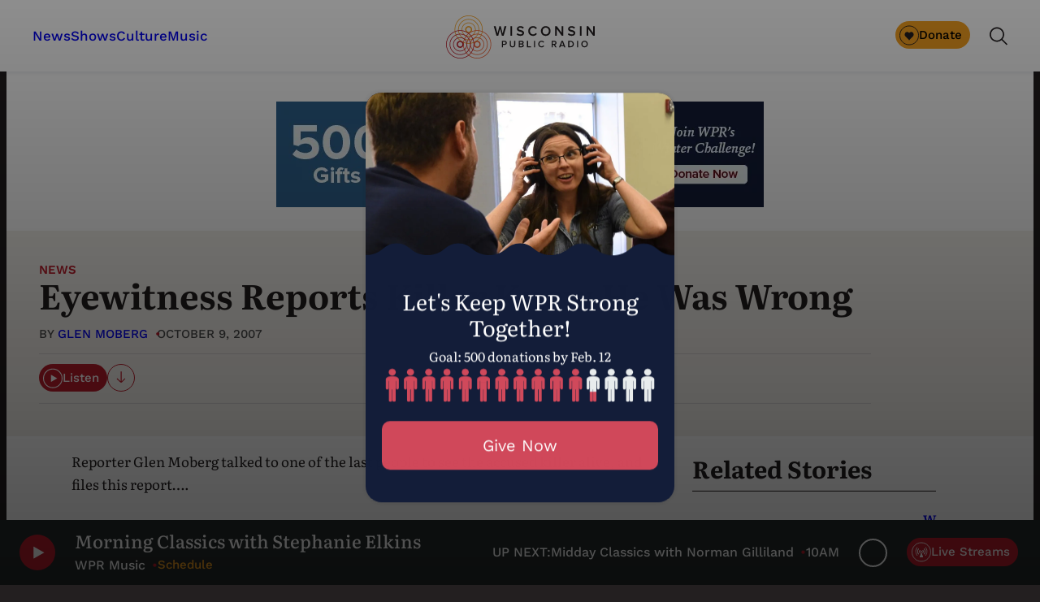

--- FILE ---
content_type: text/html; charset=utf-8
request_url: https://www.google.com/recaptcha/api2/anchor?ar=1&k=6LdKFSIpAAAAAISIvdEblVScX2r9sFNUIOHewNRk&co=aHR0cHM6Ly93d3cud3ByLm9yZzo0NDM.&hl=en&v=PoyoqOPhxBO7pBk68S4YbpHZ&size=invisible&anchor-ms=20000&execute-ms=30000&cb=5xjxja14h9ys
body_size: 48828
content:
<!DOCTYPE HTML><html dir="ltr" lang="en"><head><meta http-equiv="Content-Type" content="text/html; charset=UTF-8">
<meta http-equiv="X-UA-Compatible" content="IE=edge">
<title>reCAPTCHA</title>
<style type="text/css">
/* cyrillic-ext */
@font-face {
  font-family: 'Roboto';
  font-style: normal;
  font-weight: 400;
  font-stretch: 100%;
  src: url(//fonts.gstatic.com/s/roboto/v48/KFO7CnqEu92Fr1ME7kSn66aGLdTylUAMa3GUBHMdazTgWw.woff2) format('woff2');
  unicode-range: U+0460-052F, U+1C80-1C8A, U+20B4, U+2DE0-2DFF, U+A640-A69F, U+FE2E-FE2F;
}
/* cyrillic */
@font-face {
  font-family: 'Roboto';
  font-style: normal;
  font-weight: 400;
  font-stretch: 100%;
  src: url(//fonts.gstatic.com/s/roboto/v48/KFO7CnqEu92Fr1ME7kSn66aGLdTylUAMa3iUBHMdazTgWw.woff2) format('woff2');
  unicode-range: U+0301, U+0400-045F, U+0490-0491, U+04B0-04B1, U+2116;
}
/* greek-ext */
@font-face {
  font-family: 'Roboto';
  font-style: normal;
  font-weight: 400;
  font-stretch: 100%;
  src: url(//fonts.gstatic.com/s/roboto/v48/KFO7CnqEu92Fr1ME7kSn66aGLdTylUAMa3CUBHMdazTgWw.woff2) format('woff2');
  unicode-range: U+1F00-1FFF;
}
/* greek */
@font-face {
  font-family: 'Roboto';
  font-style: normal;
  font-weight: 400;
  font-stretch: 100%;
  src: url(//fonts.gstatic.com/s/roboto/v48/KFO7CnqEu92Fr1ME7kSn66aGLdTylUAMa3-UBHMdazTgWw.woff2) format('woff2');
  unicode-range: U+0370-0377, U+037A-037F, U+0384-038A, U+038C, U+038E-03A1, U+03A3-03FF;
}
/* math */
@font-face {
  font-family: 'Roboto';
  font-style: normal;
  font-weight: 400;
  font-stretch: 100%;
  src: url(//fonts.gstatic.com/s/roboto/v48/KFO7CnqEu92Fr1ME7kSn66aGLdTylUAMawCUBHMdazTgWw.woff2) format('woff2');
  unicode-range: U+0302-0303, U+0305, U+0307-0308, U+0310, U+0312, U+0315, U+031A, U+0326-0327, U+032C, U+032F-0330, U+0332-0333, U+0338, U+033A, U+0346, U+034D, U+0391-03A1, U+03A3-03A9, U+03B1-03C9, U+03D1, U+03D5-03D6, U+03F0-03F1, U+03F4-03F5, U+2016-2017, U+2034-2038, U+203C, U+2040, U+2043, U+2047, U+2050, U+2057, U+205F, U+2070-2071, U+2074-208E, U+2090-209C, U+20D0-20DC, U+20E1, U+20E5-20EF, U+2100-2112, U+2114-2115, U+2117-2121, U+2123-214F, U+2190, U+2192, U+2194-21AE, U+21B0-21E5, U+21F1-21F2, U+21F4-2211, U+2213-2214, U+2216-22FF, U+2308-230B, U+2310, U+2319, U+231C-2321, U+2336-237A, U+237C, U+2395, U+239B-23B7, U+23D0, U+23DC-23E1, U+2474-2475, U+25AF, U+25B3, U+25B7, U+25BD, U+25C1, U+25CA, U+25CC, U+25FB, U+266D-266F, U+27C0-27FF, U+2900-2AFF, U+2B0E-2B11, U+2B30-2B4C, U+2BFE, U+3030, U+FF5B, U+FF5D, U+1D400-1D7FF, U+1EE00-1EEFF;
}
/* symbols */
@font-face {
  font-family: 'Roboto';
  font-style: normal;
  font-weight: 400;
  font-stretch: 100%;
  src: url(//fonts.gstatic.com/s/roboto/v48/KFO7CnqEu92Fr1ME7kSn66aGLdTylUAMaxKUBHMdazTgWw.woff2) format('woff2');
  unicode-range: U+0001-000C, U+000E-001F, U+007F-009F, U+20DD-20E0, U+20E2-20E4, U+2150-218F, U+2190, U+2192, U+2194-2199, U+21AF, U+21E6-21F0, U+21F3, U+2218-2219, U+2299, U+22C4-22C6, U+2300-243F, U+2440-244A, U+2460-24FF, U+25A0-27BF, U+2800-28FF, U+2921-2922, U+2981, U+29BF, U+29EB, U+2B00-2BFF, U+4DC0-4DFF, U+FFF9-FFFB, U+10140-1018E, U+10190-1019C, U+101A0, U+101D0-101FD, U+102E0-102FB, U+10E60-10E7E, U+1D2C0-1D2D3, U+1D2E0-1D37F, U+1F000-1F0FF, U+1F100-1F1AD, U+1F1E6-1F1FF, U+1F30D-1F30F, U+1F315, U+1F31C, U+1F31E, U+1F320-1F32C, U+1F336, U+1F378, U+1F37D, U+1F382, U+1F393-1F39F, U+1F3A7-1F3A8, U+1F3AC-1F3AF, U+1F3C2, U+1F3C4-1F3C6, U+1F3CA-1F3CE, U+1F3D4-1F3E0, U+1F3ED, U+1F3F1-1F3F3, U+1F3F5-1F3F7, U+1F408, U+1F415, U+1F41F, U+1F426, U+1F43F, U+1F441-1F442, U+1F444, U+1F446-1F449, U+1F44C-1F44E, U+1F453, U+1F46A, U+1F47D, U+1F4A3, U+1F4B0, U+1F4B3, U+1F4B9, U+1F4BB, U+1F4BF, U+1F4C8-1F4CB, U+1F4D6, U+1F4DA, U+1F4DF, U+1F4E3-1F4E6, U+1F4EA-1F4ED, U+1F4F7, U+1F4F9-1F4FB, U+1F4FD-1F4FE, U+1F503, U+1F507-1F50B, U+1F50D, U+1F512-1F513, U+1F53E-1F54A, U+1F54F-1F5FA, U+1F610, U+1F650-1F67F, U+1F687, U+1F68D, U+1F691, U+1F694, U+1F698, U+1F6AD, U+1F6B2, U+1F6B9-1F6BA, U+1F6BC, U+1F6C6-1F6CF, U+1F6D3-1F6D7, U+1F6E0-1F6EA, U+1F6F0-1F6F3, U+1F6F7-1F6FC, U+1F700-1F7FF, U+1F800-1F80B, U+1F810-1F847, U+1F850-1F859, U+1F860-1F887, U+1F890-1F8AD, U+1F8B0-1F8BB, U+1F8C0-1F8C1, U+1F900-1F90B, U+1F93B, U+1F946, U+1F984, U+1F996, U+1F9E9, U+1FA00-1FA6F, U+1FA70-1FA7C, U+1FA80-1FA89, U+1FA8F-1FAC6, U+1FACE-1FADC, U+1FADF-1FAE9, U+1FAF0-1FAF8, U+1FB00-1FBFF;
}
/* vietnamese */
@font-face {
  font-family: 'Roboto';
  font-style: normal;
  font-weight: 400;
  font-stretch: 100%;
  src: url(//fonts.gstatic.com/s/roboto/v48/KFO7CnqEu92Fr1ME7kSn66aGLdTylUAMa3OUBHMdazTgWw.woff2) format('woff2');
  unicode-range: U+0102-0103, U+0110-0111, U+0128-0129, U+0168-0169, U+01A0-01A1, U+01AF-01B0, U+0300-0301, U+0303-0304, U+0308-0309, U+0323, U+0329, U+1EA0-1EF9, U+20AB;
}
/* latin-ext */
@font-face {
  font-family: 'Roboto';
  font-style: normal;
  font-weight: 400;
  font-stretch: 100%;
  src: url(//fonts.gstatic.com/s/roboto/v48/KFO7CnqEu92Fr1ME7kSn66aGLdTylUAMa3KUBHMdazTgWw.woff2) format('woff2');
  unicode-range: U+0100-02BA, U+02BD-02C5, U+02C7-02CC, U+02CE-02D7, U+02DD-02FF, U+0304, U+0308, U+0329, U+1D00-1DBF, U+1E00-1E9F, U+1EF2-1EFF, U+2020, U+20A0-20AB, U+20AD-20C0, U+2113, U+2C60-2C7F, U+A720-A7FF;
}
/* latin */
@font-face {
  font-family: 'Roboto';
  font-style: normal;
  font-weight: 400;
  font-stretch: 100%;
  src: url(//fonts.gstatic.com/s/roboto/v48/KFO7CnqEu92Fr1ME7kSn66aGLdTylUAMa3yUBHMdazQ.woff2) format('woff2');
  unicode-range: U+0000-00FF, U+0131, U+0152-0153, U+02BB-02BC, U+02C6, U+02DA, U+02DC, U+0304, U+0308, U+0329, U+2000-206F, U+20AC, U+2122, U+2191, U+2193, U+2212, U+2215, U+FEFF, U+FFFD;
}
/* cyrillic-ext */
@font-face {
  font-family: 'Roboto';
  font-style: normal;
  font-weight: 500;
  font-stretch: 100%;
  src: url(//fonts.gstatic.com/s/roboto/v48/KFO7CnqEu92Fr1ME7kSn66aGLdTylUAMa3GUBHMdazTgWw.woff2) format('woff2');
  unicode-range: U+0460-052F, U+1C80-1C8A, U+20B4, U+2DE0-2DFF, U+A640-A69F, U+FE2E-FE2F;
}
/* cyrillic */
@font-face {
  font-family: 'Roboto';
  font-style: normal;
  font-weight: 500;
  font-stretch: 100%;
  src: url(//fonts.gstatic.com/s/roboto/v48/KFO7CnqEu92Fr1ME7kSn66aGLdTylUAMa3iUBHMdazTgWw.woff2) format('woff2');
  unicode-range: U+0301, U+0400-045F, U+0490-0491, U+04B0-04B1, U+2116;
}
/* greek-ext */
@font-face {
  font-family: 'Roboto';
  font-style: normal;
  font-weight: 500;
  font-stretch: 100%;
  src: url(//fonts.gstatic.com/s/roboto/v48/KFO7CnqEu92Fr1ME7kSn66aGLdTylUAMa3CUBHMdazTgWw.woff2) format('woff2');
  unicode-range: U+1F00-1FFF;
}
/* greek */
@font-face {
  font-family: 'Roboto';
  font-style: normal;
  font-weight: 500;
  font-stretch: 100%;
  src: url(//fonts.gstatic.com/s/roboto/v48/KFO7CnqEu92Fr1ME7kSn66aGLdTylUAMa3-UBHMdazTgWw.woff2) format('woff2');
  unicode-range: U+0370-0377, U+037A-037F, U+0384-038A, U+038C, U+038E-03A1, U+03A3-03FF;
}
/* math */
@font-face {
  font-family: 'Roboto';
  font-style: normal;
  font-weight: 500;
  font-stretch: 100%;
  src: url(//fonts.gstatic.com/s/roboto/v48/KFO7CnqEu92Fr1ME7kSn66aGLdTylUAMawCUBHMdazTgWw.woff2) format('woff2');
  unicode-range: U+0302-0303, U+0305, U+0307-0308, U+0310, U+0312, U+0315, U+031A, U+0326-0327, U+032C, U+032F-0330, U+0332-0333, U+0338, U+033A, U+0346, U+034D, U+0391-03A1, U+03A3-03A9, U+03B1-03C9, U+03D1, U+03D5-03D6, U+03F0-03F1, U+03F4-03F5, U+2016-2017, U+2034-2038, U+203C, U+2040, U+2043, U+2047, U+2050, U+2057, U+205F, U+2070-2071, U+2074-208E, U+2090-209C, U+20D0-20DC, U+20E1, U+20E5-20EF, U+2100-2112, U+2114-2115, U+2117-2121, U+2123-214F, U+2190, U+2192, U+2194-21AE, U+21B0-21E5, U+21F1-21F2, U+21F4-2211, U+2213-2214, U+2216-22FF, U+2308-230B, U+2310, U+2319, U+231C-2321, U+2336-237A, U+237C, U+2395, U+239B-23B7, U+23D0, U+23DC-23E1, U+2474-2475, U+25AF, U+25B3, U+25B7, U+25BD, U+25C1, U+25CA, U+25CC, U+25FB, U+266D-266F, U+27C0-27FF, U+2900-2AFF, U+2B0E-2B11, U+2B30-2B4C, U+2BFE, U+3030, U+FF5B, U+FF5D, U+1D400-1D7FF, U+1EE00-1EEFF;
}
/* symbols */
@font-face {
  font-family: 'Roboto';
  font-style: normal;
  font-weight: 500;
  font-stretch: 100%;
  src: url(//fonts.gstatic.com/s/roboto/v48/KFO7CnqEu92Fr1ME7kSn66aGLdTylUAMaxKUBHMdazTgWw.woff2) format('woff2');
  unicode-range: U+0001-000C, U+000E-001F, U+007F-009F, U+20DD-20E0, U+20E2-20E4, U+2150-218F, U+2190, U+2192, U+2194-2199, U+21AF, U+21E6-21F0, U+21F3, U+2218-2219, U+2299, U+22C4-22C6, U+2300-243F, U+2440-244A, U+2460-24FF, U+25A0-27BF, U+2800-28FF, U+2921-2922, U+2981, U+29BF, U+29EB, U+2B00-2BFF, U+4DC0-4DFF, U+FFF9-FFFB, U+10140-1018E, U+10190-1019C, U+101A0, U+101D0-101FD, U+102E0-102FB, U+10E60-10E7E, U+1D2C0-1D2D3, U+1D2E0-1D37F, U+1F000-1F0FF, U+1F100-1F1AD, U+1F1E6-1F1FF, U+1F30D-1F30F, U+1F315, U+1F31C, U+1F31E, U+1F320-1F32C, U+1F336, U+1F378, U+1F37D, U+1F382, U+1F393-1F39F, U+1F3A7-1F3A8, U+1F3AC-1F3AF, U+1F3C2, U+1F3C4-1F3C6, U+1F3CA-1F3CE, U+1F3D4-1F3E0, U+1F3ED, U+1F3F1-1F3F3, U+1F3F5-1F3F7, U+1F408, U+1F415, U+1F41F, U+1F426, U+1F43F, U+1F441-1F442, U+1F444, U+1F446-1F449, U+1F44C-1F44E, U+1F453, U+1F46A, U+1F47D, U+1F4A3, U+1F4B0, U+1F4B3, U+1F4B9, U+1F4BB, U+1F4BF, U+1F4C8-1F4CB, U+1F4D6, U+1F4DA, U+1F4DF, U+1F4E3-1F4E6, U+1F4EA-1F4ED, U+1F4F7, U+1F4F9-1F4FB, U+1F4FD-1F4FE, U+1F503, U+1F507-1F50B, U+1F50D, U+1F512-1F513, U+1F53E-1F54A, U+1F54F-1F5FA, U+1F610, U+1F650-1F67F, U+1F687, U+1F68D, U+1F691, U+1F694, U+1F698, U+1F6AD, U+1F6B2, U+1F6B9-1F6BA, U+1F6BC, U+1F6C6-1F6CF, U+1F6D3-1F6D7, U+1F6E0-1F6EA, U+1F6F0-1F6F3, U+1F6F7-1F6FC, U+1F700-1F7FF, U+1F800-1F80B, U+1F810-1F847, U+1F850-1F859, U+1F860-1F887, U+1F890-1F8AD, U+1F8B0-1F8BB, U+1F8C0-1F8C1, U+1F900-1F90B, U+1F93B, U+1F946, U+1F984, U+1F996, U+1F9E9, U+1FA00-1FA6F, U+1FA70-1FA7C, U+1FA80-1FA89, U+1FA8F-1FAC6, U+1FACE-1FADC, U+1FADF-1FAE9, U+1FAF0-1FAF8, U+1FB00-1FBFF;
}
/* vietnamese */
@font-face {
  font-family: 'Roboto';
  font-style: normal;
  font-weight: 500;
  font-stretch: 100%;
  src: url(//fonts.gstatic.com/s/roboto/v48/KFO7CnqEu92Fr1ME7kSn66aGLdTylUAMa3OUBHMdazTgWw.woff2) format('woff2');
  unicode-range: U+0102-0103, U+0110-0111, U+0128-0129, U+0168-0169, U+01A0-01A1, U+01AF-01B0, U+0300-0301, U+0303-0304, U+0308-0309, U+0323, U+0329, U+1EA0-1EF9, U+20AB;
}
/* latin-ext */
@font-face {
  font-family: 'Roboto';
  font-style: normal;
  font-weight: 500;
  font-stretch: 100%;
  src: url(//fonts.gstatic.com/s/roboto/v48/KFO7CnqEu92Fr1ME7kSn66aGLdTylUAMa3KUBHMdazTgWw.woff2) format('woff2');
  unicode-range: U+0100-02BA, U+02BD-02C5, U+02C7-02CC, U+02CE-02D7, U+02DD-02FF, U+0304, U+0308, U+0329, U+1D00-1DBF, U+1E00-1E9F, U+1EF2-1EFF, U+2020, U+20A0-20AB, U+20AD-20C0, U+2113, U+2C60-2C7F, U+A720-A7FF;
}
/* latin */
@font-face {
  font-family: 'Roboto';
  font-style: normal;
  font-weight: 500;
  font-stretch: 100%;
  src: url(//fonts.gstatic.com/s/roboto/v48/KFO7CnqEu92Fr1ME7kSn66aGLdTylUAMa3yUBHMdazQ.woff2) format('woff2');
  unicode-range: U+0000-00FF, U+0131, U+0152-0153, U+02BB-02BC, U+02C6, U+02DA, U+02DC, U+0304, U+0308, U+0329, U+2000-206F, U+20AC, U+2122, U+2191, U+2193, U+2212, U+2215, U+FEFF, U+FFFD;
}
/* cyrillic-ext */
@font-face {
  font-family: 'Roboto';
  font-style: normal;
  font-weight: 900;
  font-stretch: 100%;
  src: url(//fonts.gstatic.com/s/roboto/v48/KFO7CnqEu92Fr1ME7kSn66aGLdTylUAMa3GUBHMdazTgWw.woff2) format('woff2');
  unicode-range: U+0460-052F, U+1C80-1C8A, U+20B4, U+2DE0-2DFF, U+A640-A69F, U+FE2E-FE2F;
}
/* cyrillic */
@font-face {
  font-family: 'Roboto';
  font-style: normal;
  font-weight: 900;
  font-stretch: 100%;
  src: url(//fonts.gstatic.com/s/roboto/v48/KFO7CnqEu92Fr1ME7kSn66aGLdTylUAMa3iUBHMdazTgWw.woff2) format('woff2');
  unicode-range: U+0301, U+0400-045F, U+0490-0491, U+04B0-04B1, U+2116;
}
/* greek-ext */
@font-face {
  font-family: 'Roboto';
  font-style: normal;
  font-weight: 900;
  font-stretch: 100%;
  src: url(//fonts.gstatic.com/s/roboto/v48/KFO7CnqEu92Fr1ME7kSn66aGLdTylUAMa3CUBHMdazTgWw.woff2) format('woff2');
  unicode-range: U+1F00-1FFF;
}
/* greek */
@font-face {
  font-family: 'Roboto';
  font-style: normal;
  font-weight: 900;
  font-stretch: 100%;
  src: url(//fonts.gstatic.com/s/roboto/v48/KFO7CnqEu92Fr1ME7kSn66aGLdTylUAMa3-UBHMdazTgWw.woff2) format('woff2');
  unicode-range: U+0370-0377, U+037A-037F, U+0384-038A, U+038C, U+038E-03A1, U+03A3-03FF;
}
/* math */
@font-face {
  font-family: 'Roboto';
  font-style: normal;
  font-weight: 900;
  font-stretch: 100%;
  src: url(//fonts.gstatic.com/s/roboto/v48/KFO7CnqEu92Fr1ME7kSn66aGLdTylUAMawCUBHMdazTgWw.woff2) format('woff2');
  unicode-range: U+0302-0303, U+0305, U+0307-0308, U+0310, U+0312, U+0315, U+031A, U+0326-0327, U+032C, U+032F-0330, U+0332-0333, U+0338, U+033A, U+0346, U+034D, U+0391-03A1, U+03A3-03A9, U+03B1-03C9, U+03D1, U+03D5-03D6, U+03F0-03F1, U+03F4-03F5, U+2016-2017, U+2034-2038, U+203C, U+2040, U+2043, U+2047, U+2050, U+2057, U+205F, U+2070-2071, U+2074-208E, U+2090-209C, U+20D0-20DC, U+20E1, U+20E5-20EF, U+2100-2112, U+2114-2115, U+2117-2121, U+2123-214F, U+2190, U+2192, U+2194-21AE, U+21B0-21E5, U+21F1-21F2, U+21F4-2211, U+2213-2214, U+2216-22FF, U+2308-230B, U+2310, U+2319, U+231C-2321, U+2336-237A, U+237C, U+2395, U+239B-23B7, U+23D0, U+23DC-23E1, U+2474-2475, U+25AF, U+25B3, U+25B7, U+25BD, U+25C1, U+25CA, U+25CC, U+25FB, U+266D-266F, U+27C0-27FF, U+2900-2AFF, U+2B0E-2B11, U+2B30-2B4C, U+2BFE, U+3030, U+FF5B, U+FF5D, U+1D400-1D7FF, U+1EE00-1EEFF;
}
/* symbols */
@font-face {
  font-family: 'Roboto';
  font-style: normal;
  font-weight: 900;
  font-stretch: 100%;
  src: url(//fonts.gstatic.com/s/roboto/v48/KFO7CnqEu92Fr1ME7kSn66aGLdTylUAMaxKUBHMdazTgWw.woff2) format('woff2');
  unicode-range: U+0001-000C, U+000E-001F, U+007F-009F, U+20DD-20E0, U+20E2-20E4, U+2150-218F, U+2190, U+2192, U+2194-2199, U+21AF, U+21E6-21F0, U+21F3, U+2218-2219, U+2299, U+22C4-22C6, U+2300-243F, U+2440-244A, U+2460-24FF, U+25A0-27BF, U+2800-28FF, U+2921-2922, U+2981, U+29BF, U+29EB, U+2B00-2BFF, U+4DC0-4DFF, U+FFF9-FFFB, U+10140-1018E, U+10190-1019C, U+101A0, U+101D0-101FD, U+102E0-102FB, U+10E60-10E7E, U+1D2C0-1D2D3, U+1D2E0-1D37F, U+1F000-1F0FF, U+1F100-1F1AD, U+1F1E6-1F1FF, U+1F30D-1F30F, U+1F315, U+1F31C, U+1F31E, U+1F320-1F32C, U+1F336, U+1F378, U+1F37D, U+1F382, U+1F393-1F39F, U+1F3A7-1F3A8, U+1F3AC-1F3AF, U+1F3C2, U+1F3C4-1F3C6, U+1F3CA-1F3CE, U+1F3D4-1F3E0, U+1F3ED, U+1F3F1-1F3F3, U+1F3F5-1F3F7, U+1F408, U+1F415, U+1F41F, U+1F426, U+1F43F, U+1F441-1F442, U+1F444, U+1F446-1F449, U+1F44C-1F44E, U+1F453, U+1F46A, U+1F47D, U+1F4A3, U+1F4B0, U+1F4B3, U+1F4B9, U+1F4BB, U+1F4BF, U+1F4C8-1F4CB, U+1F4D6, U+1F4DA, U+1F4DF, U+1F4E3-1F4E6, U+1F4EA-1F4ED, U+1F4F7, U+1F4F9-1F4FB, U+1F4FD-1F4FE, U+1F503, U+1F507-1F50B, U+1F50D, U+1F512-1F513, U+1F53E-1F54A, U+1F54F-1F5FA, U+1F610, U+1F650-1F67F, U+1F687, U+1F68D, U+1F691, U+1F694, U+1F698, U+1F6AD, U+1F6B2, U+1F6B9-1F6BA, U+1F6BC, U+1F6C6-1F6CF, U+1F6D3-1F6D7, U+1F6E0-1F6EA, U+1F6F0-1F6F3, U+1F6F7-1F6FC, U+1F700-1F7FF, U+1F800-1F80B, U+1F810-1F847, U+1F850-1F859, U+1F860-1F887, U+1F890-1F8AD, U+1F8B0-1F8BB, U+1F8C0-1F8C1, U+1F900-1F90B, U+1F93B, U+1F946, U+1F984, U+1F996, U+1F9E9, U+1FA00-1FA6F, U+1FA70-1FA7C, U+1FA80-1FA89, U+1FA8F-1FAC6, U+1FACE-1FADC, U+1FADF-1FAE9, U+1FAF0-1FAF8, U+1FB00-1FBFF;
}
/* vietnamese */
@font-face {
  font-family: 'Roboto';
  font-style: normal;
  font-weight: 900;
  font-stretch: 100%;
  src: url(//fonts.gstatic.com/s/roboto/v48/KFO7CnqEu92Fr1ME7kSn66aGLdTylUAMa3OUBHMdazTgWw.woff2) format('woff2');
  unicode-range: U+0102-0103, U+0110-0111, U+0128-0129, U+0168-0169, U+01A0-01A1, U+01AF-01B0, U+0300-0301, U+0303-0304, U+0308-0309, U+0323, U+0329, U+1EA0-1EF9, U+20AB;
}
/* latin-ext */
@font-face {
  font-family: 'Roboto';
  font-style: normal;
  font-weight: 900;
  font-stretch: 100%;
  src: url(//fonts.gstatic.com/s/roboto/v48/KFO7CnqEu92Fr1ME7kSn66aGLdTylUAMa3KUBHMdazTgWw.woff2) format('woff2');
  unicode-range: U+0100-02BA, U+02BD-02C5, U+02C7-02CC, U+02CE-02D7, U+02DD-02FF, U+0304, U+0308, U+0329, U+1D00-1DBF, U+1E00-1E9F, U+1EF2-1EFF, U+2020, U+20A0-20AB, U+20AD-20C0, U+2113, U+2C60-2C7F, U+A720-A7FF;
}
/* latin */
@font-face {
  font-family: 'Roboto';
  font-style: normal;
  font-weight: 900;
  font-stretch: 100%;
  src: url(//fonts.gstatic.com/s/roboto/v48/KFO7CnqEu92Fr1ME7kSn66aGLdTylUAMa3yUBHMdazQ.woff2) format('woff2');
  unicode-range: U+0000-00FF, U+0131, U+0152-0153, U+02BB-02BC, U+02C6, U+02DA, U+02DC, U+0304, U+0308, U+0329, U+2000-206F, U+20AC, U+2122, U+2191, U+2193, U+2212, U+2215, U+FEFF, U+FFFD;
}

</style>
<link rel="stylesheet" type="text/css" href="https://www.gstatic.com/recaptcha/releases/PoyoqOPhxBO7pBk68S4YbpHZ/styles__ltr.css">
<script nonce="5Mrcl9n-q2LIo0D7ktCiPQ" type="text/javascript">window['__recaptcha_api'] = 'https://www.google.com/recaptcha/api2/';</script>
<script type="text/javascript" src="https://www.gstatic.com/recaptcha/releases/PoyoqOPhxBO7pBk68S4YbpHZ/recaptcha__en.js" nonce="5Mrcl9n-q2LIo0D7ktCiPQ">
      
    </script></head>
<body><div id="rc-anchor-alert" class="rc-anchor-alert"></div>
<input type="hidden" id="recaptcha-token" value="[base64]">
<script type="text/javascript" nonce="5Mrcl9n-q2LIo0D7ktCiPQ">
      recaptcha.anchor.Main.init("[\x22ainput\x22,[\x22bgdata\x22,\x22\x22,\[base64]/[base64]/[base64]/KE4oMTI0LHYsdi5HKSxMWihsLHYpKTpOKDEyNCx2LGwpLFYpLHYpLFQpKSxGKDE3MSx2KX0scjc9ZnVuY3Rpb24obCl7cmV0dXJuIGx9LEM9ZnVuY3Rpb24obCxWLHYpe04odixsLFYpLFZbYWtdPTI3OTZ9LG49ZnVuY3Rpb24obCxWKXtWLlg9KChWLlg/[base64]/[base64]/[base64]/[base64]/[base64]/[base64]/[base64]/[base64]/[base64]/[base64]/[base64]\\u003d\x22,\[base64]\x22,\[base64]/DjxjDgMObdMO0PwbCrcOIfwDCk8Kcw6lkwrnCisOfwr8fKjDCssKWUDE5w7TCjQJIw67DjRBkS28qw4NDwqxEW8OAG3nCvlHDn8O3wqrChh9Fw7DDl8KTw4jCmcOjbsOxZHzCi8Kawr7Ct8OYw5ZywoPCnSsKT1F9w6PDicKiLA86CMKpw7d/aEnCpcO9Dk7ComhXwrEMwol4w5JDPBc+w5nDksKgQgDDlgw+wpzCrA19XcKQw6bCiMKew6h/[base64]/DjzQid8OVXEzDl8OCU8KMHMKMw5/CjMKzwpIQwpTCr2HChjx7QWtMTFTDkUnDr8OUR8OAw5rCmMKgwrXCgsOswoV7d2YLMj0BWHcMWcOEwoHCtB/[base64]/Hk7CpMKpQVPCrcK1bMK1dcO1wqd5acKOcWIDw4HDlkrDjgwnw78PRSVIw6tjwovDsk/DmRU4FEV+w6vDu8KDw5Qhwoc2DMKOwqMvwqvCqcO2w7vDqQbDgsOIw4vCjlICDy/CrcOSw4F5bMO7w6lpw7PCsQhew7Vdc0d/OMOjwrVLwoDCm8KOw4puSMKlOcObScKTInx/w6QXw4/Cq8O7w6vCoXDCnlxoQ0oow4rCtTUJw69fJ8KbwqBWZsOIOSBaeFAPaMKgwqrCgjEVKMKtwoxjSsOjK8KAwoDDpXsyw5/CgcK3wpNgw6MbRcOHwqLDhVPCqMK/wqjDucOvdMKdVgPDqSXCghbDo8K+wrXDtsOXw5ZOwogew5DCqGLCksOKwqbCvUDDrMKaLWs9wpoQwpxYU8OnwpAPUMK/w4bDq3fDt1fDgwoXw7tww4/DrTHDrcKjWsO4wozCpcKuw4UbCirDjl9+w59fwp9ywq9Gw4EoBMKHEz/[base64]/[base64]/W2plHEnCqXsJH0I9wrXCjF1LA0DDmg3DqsKkB8K1VGvCnmhfLcKywpXCjW0Ww5PCujbCqsKofcKEKlkvUcOVwqw3wqJGNsO2e8K1DjjCrcOEF2gqw4PCgjkLaMOew7XChsORw6vDk8Kqw6tlw6gSwr9Iwr1rw47CrUltwq9WNQfCtMOGKsO6wpkBw7fDvD1kw5ldw7/DvnjDnj/Cn8KHwpUHEMOfHcOMLgTCtcOJXsKswqI2wprCtUAxwq0fN3TDsyN7w5pXPRlNGlrCs8K/[base64]/DpcOeGcOgwrDDhCTCo8KCcGXCtllXwqh2wqFWwqVzV8O0KXclcCIxw7YMDDTDncKjbcOxwpPDp8KdwoJ4FQnDlW7DnHVTVDDDh8OmHMK9wq8fcMK+H8KcbcKgwrElBh9EfjXCncK/[base64]/Dq8KkwpvCt8OFw7zDjE8Iwr/DrBQ9wrI5AADCh8OBEi1kdig6E8OqYcOQPlZSF8Kww5bDuUk0wpcLGG/DoUxHwqTCgWbDhMKKBwB/w63Cu0kPwovDoC9VenbDpQ/CpDjCj8Obw7fCi8OvbyHDrwHDl8OfOx5lw67CqFZ3wp46ZMKYPsOLYgp0wq1oUMK7UU4zwrcEwoPDo8KNOMKiYgvCnTvCjXfDh3TDm8OQw4nDncOAwplIHcOaBgZDZk0jRx7CnG/CvijCm37DsH8iIsKhA8KSwozDmjXDm1DDscKxVRjDhMKLIsOWwpXDm8KlS8OpDMKjw64VJE8iw4fDjWDDrMK7w6fDjDDClH7DhwVaw6HCksKuw59KJ8Kgw6rDrgbDjMOJGD7DmMOpwr8KVDVyA8KOGhBTw5NXP8OlwrTCuMKAN8K8w53DkcKLwpTCpRZWwqZCwrQiw7/CgMOUQWbCmn/Cv8KPYGA3w593w5QhEMKRBkU4wqjDucOAw59McCQFR8O3XsKKU8K0QhgLw71gw5VlbcKkWMK8JMOrXcKNw7F5w7LCqcK9w5vCiU8kMMO/w6QPwrHCocKDwqsewo9tN3FMTsOxw78zw58YWADDmVHDmsObPBXDscOowrvDrhzCgAJETRIBHRbCh27CksKkcDVZwoPDrcKvcQE6D8KdN1lRw5N2w5diZsKWw4DCsToTwqcYDnbDqQXDscOTwooKOsOKaMOkwpAHSDTDpMOLwq/[base64]/CtA9CaMKswrjDmMO5wqdfw6BNUsOxw7pqF8OWaMOkw5nDhgYPw5rDp8OFUcK/[base64]/DpcKNWMOwZMKZw7klwrVoworCusK5wr/CqcKawrIjwozCnMKtwrDDtTfDuVhzIAlMbQdLw4pDBcOBwopUwp3Do2EkJm/ClnAOw7wXwo1sw7HDuTXDg18iw7XDtUs0wp/DgQbDnHdbwotGw7kew4gjeVTCk8KtYcOAwrbCpMOcwqR/wrFUTjATTCpAW1XCiz1FZMODw5jChQ0HPS7DrSEeFsO2w6TDrMKnNsKWw6BDwqs6wp/[base64]/DtsO2TcOkKsO3OsKNw6XCvUJVw6bCg8KnwrBIw5LCl2zDgMKJRsOrw4h1wo7ClQrCh2J7RTbCtsOVw5pSbB/CpGnDpcKIZUvDkhQTMx7CoDnDh8Olw4A4XhVuC8ORw6nCt3NAwo7CqMO8w5AKwq1qw7wqwp0UD8Kvw6/CusOYwrQpOk5PWsKVMkTClMK/AMKRw7Qsw5Ivw7pSA3ohwrvCs8Ogw6PDr0gAw4B/wpVdw401wo/ClGPCowTDn8KjYC7CiMOiUHLCg8KoHkzDi8OJM3QwSy9Xw7LCpU4+wrAUwrQ1w5A7wqN6SSrDl2ISP8Orw5/CgsO3RsKMVC7DnF4Ow7g8w4rCqcO3aU1Gw5PDn8KQMGzDnMOVw6/CnW/DrcKlwrMNEcK6w4xHYw7Dn8K7wrTChTfCtTzDs8OJEF7CtcOfR13Dm8K+w48ewozCgDcGwojCtkXDnTbDmcOKw7fCl0whw4PDg8K6wqfCmFzCp8KlwqfDrMOMdMKIZgtIA8O7VmBjHGQ/w45Hw4rDmyfCvVnChcO3MwzCujHCusOMVcKlw4nDvMKuw40Gw4LDjm3Ch0MaY2E6w5/DhBnDisO8w7XCjcKIbMOAw6IRISVOwrAAJ255IDh/H8ORJT3Dh8KMOFUTw5M2w4nDo8OOWMKSY2XCujFpwrArCl3DrU0VRsKJwovDkkzCu0Q/RMKsUiVOwojDtU4pw7UYSsK6worCgcOKHMKAw5nChU7CpGZaw482wqLDmsO0wrtCMsOZw4nDk8Kvw604KMKHf8OVDwbCmhHCoMKcw75DR8O2McKvw40LNsKew5/CqF00w7/DugrDrSlFHA1/wrANOcKnwrvDjg7DssKfwonDlFQdB8OcYcOjFnbDngHChTYPKQPDtHtiPsO3NynDqcOqwp9wCVjChELCkHDCg8OXH8KBIMKqw4jDqMKGwosrDFxKwr/[base64]/[base64]/[base64]/[base64]/Ct8Ktw7HDjhbCscKpNg4Jw58kKMKkw4FMNEXDixDDp14sw6bComLDhg/ChcKMQcKLwqcEwrPCnXTDpGPDucO9GS/DvMO1TsKbw4PDoS1tJ1LCkcOXeADCpHdlw77DrsKLVH/Du8OHwpgSwopfP8KdDMKRYTHCpCjCj38lw5xCblXCrcKIw43CtcOvw6TCmMO/w6I2wopIwrzCo8OxwrnCusO0wpMKw6rChFHCozJ/wofDvMKmw5rDv8OdwrnCg8K9F2XCvcKdWXdVDcKiEMO/JhPCjMOWw6xjw7nDpsOQwpXDkkoCE8KpQMKnwojCh8KLCzvChixlw6nDh8KcwqvDvMK2wpAvw78EwrTDksOuw4bDgcOBJsKJQRjDs8KGDMKqdHjDgsKiMnvClcOba0HCssKFQMOuTMOlwrJfwqkMwrFYw6rDqSfCvcKWc8KYw5/CpxDDqCJjEinDpwIyLCrCuR3CkBDCrwDCmMKTwrR2w6LCp8KHwo0sw7Z4bGgew5UbT8OuN8OKH8KMw5IZw7clwqPCnDvDiMO3SMK4w7/[base64]/[base64]/KsKxL8K6w7nCh8KDcBPCrXrCuMKAw4sLw4VwwpFQOlkpABt1wobCtCDDtglKcTpSw6A3YEoBHcOtJVdLw68MPn4awo4FdcKebMKmYDvDlk3Dv8Khw4LDtU/CmMOXHQd1LUnClMOkw5LDvMKWHsKVH8OBwrPCsVXDisOHJ0/CvMO/GcOVw7/CgcOxbDvChDPDvnjDo8OvZsO1csOJbcOrwo92I8OpwqHCocOUWyzDjXAgwqzDjmAgwpdqw7/Dm8ODwrE7CcK1wq/[base64]/Dh8Kgwos9w4sqw6Z5eCESwrN8Y3YCO8KjSTfDqEYLGn8Xw7jDhsOBN8OPWMOKwqcgw6Z9wqjCn8KCwqrDs8KkcAzDinjDmAdsVTnClsOpw6g5ZRV6w6jCnB1xwpfCl8KJDMO2wqhRwq92wr9owrl8wrfDvGnCl33Djy3DoCTDtT8pJMKTFcOJLXbDtg/CjTYuLsOJwqPCusK6wqEOZsK+FcOJwo3CtsKzGETDtMOawqJrwpBDw7vCucOgclDCr8KbEsOsw7LCtsK7wpwmwoQ9CQfDlsK7UXbCjkrDskRtX2BQZsORw7fCjGdOcnvDq8K8K8OqMMKSSzweEHQ8DgvDkkfDisKxw5nCp8K6wp1ew5HDvjPCnAfCpj/CrcODw4bCjsOcw6Uxwo45Ljhfdg5Qw4DDp1rDvC/CljfCvsKJDwViQUw3woQCwo5tUsKbw7sgbmbChMKCw4jCqcKHQsOaaMOZwrHClsK/wrjDtRrCu8Oqw7rDqMKbPm4LwrDCqcOSwqHDhhpLw7fDhMKCw4HCjy0Fw7ASJMKwXgTCrMKfw7U9QsO7D3PDjlJGD2xwP8KKw5YSPV3ClHHCuy0zYmlYFgTDvMOyw5/[base64]/DpGYawp0yPcO8w4JBw6HDu8OBDsKowqXCsyBaw5QaLsKvw7Qgfl0+w4/[base64]/T8OIasKtwopLVUkFwrzDhDsiQcOLwp/Ctik6f8KzwrxwwpcbATcywodzPGcpwqNrwrUyUQFIwpvDocOzwoY5wqZxFhbDu8OfHzPDscKhF8O3wpPDtg0JfMKAwqNwwoAVw7pxwqkeAmPDuBrDqcKZD8Oow4MSdsKFw6rCoMOGwrYnwoIOSSI2wrbDoMOeKGdfCiPCq8OnwrQnwo5va1Uqwq/CncOUw5LDuXrDvsORwogRdMOWaWhdEn5ywpHCtC7CicO8dcK3woARw7wjw4xWUiLCpF9/f2N4fQjChRXDhsO4wpgJwrzCkMOmGMKAwoUkw7DDlUrDkSbDgDdCdHBgDcOIN3chwrnCkFFOHMOBw7I4Y2PDtjtpw6gcw6ZHKCTDixEnw4PCjMK6woxsN8Kjw70Ofh/[base64]/[base64]/CqR/Dm8KHdMKeBm0xwr4JfcKKwozDqhReAcKlZcKvYRfCmsO5woQqw4LDqiDCucKMwrg+KTYnw7TCtcKywr9DwohiNMOhFmZRwqDCnMOMFhjCrTfCh1sCS8OGw5taNsOPUHpEw4DDgxtbScK0UsOew6fDusOKD8KewqfDn0TCiMObC2MkKQo3el/DnSHDh8K8EMKZJsO1SXrDkzMpcCA8HsOXw5YJw6jDvSoKW1J/OcKAwrltQzxLdi19w7IMwossNVd5D8KOw6t4wqUUY2RhInp1ADjDrsO6H38hwrHCj8OrC8KDE1fDnUPDt0hCSgzDvsKBXcKQc8ONwqDDk1vDsxhkwoXDiiHCosKZwosRT8O+w59nwr4JwoLDr8Ojw7HDqcKqEcOUGRonIsKJHloEXsK4w7/DkjXClcOWwrfCscOrFDbCkCM2GsODYDrCv8OLHsOLZ33CqsOAY8O0P8KewoXDng0jw5wVwpXCicOgwoJdOx/DtsOawq8KKxpmw5F4HcOxYgnDv8O6bnlgw5zCkAgcMsKccWnDicKJw6bCmR3ClU3CrsOgwqLCjGEhcMKcDEvCq2zDpcKKw5tAwrTDp8O6wqkHDnnDkSYewqYHFMOhT3R/SsOqwol/a8OKwpXCpMOmCljCm8KBw4/CpxbDk8Kcw5TDl8KwwqYFwrRhFmd7w7XCnCduXsKbw6nCsMKfRsOWw5TDocKMwqdJUl9tOMO4I8K+woJABMOQIcKUEMOuw7/[base64]/[base64]/DqMK8S8OZAsKnDcOgwpYkaRXCsUPCmsKSdMOXAwXDo1MEEj5mwroRwrfDtMKbw78gBsO+wrAgw67CkgUWwrrCpRvCpMKOPwkYwpRaCBtRw7HCqX/Dj8KuPMKWAgcBJ8OKwofChFnCmsKEWcOWwrPDvn3CvU0mCsOxEmrCtMOzwqUYwojCv3bDtkEnw5t1cXPDucKGAMO6w7rDnyBQBg1bRMK0VMKfADXDrsOqM8KKw4BBdsKLwrJNfMKDwq4fWm/DgcOcw5vCocOLwqsidStiwobDmn4/THDCmzgiwptZwpXDjlArwo4AHxdaw5ocwr7Cg8KiwpnDrQxvwowECMKNw50HXMKqwqPCtcK/[base64]/CgUIMwo4Hw7PDkVx9MAg7woLDqX9Tw4HCh8KKwoRRwqQ5w7PCtcKOQhJlAiTDjVRCeMOEfMKiQFXClcOab1VgwoPDv8ORw6/ChSfDk8KbQ3g9wotbw5nCqBfDqsOgw6TDvcKlwpbDv8OowoFwNsOJX1JHw4QDCyQyw5sqwrfDu8O0w5dxVMKweMKGX8KQF0PCo3HDvSV5w5bCmsOlTCMeejnDsxY5fBzClMKoHHHCtHjCgVLCu3UFw4ZAWRnCrsOER8Kow6/CssKUw7vCjHYiK8KzYj/[base64]/CszgbwrfDrFbDmEQkcEvDpwV/w71FBcO/wrxzw4xwwq9+w78Cw5IVG8K/w5hNw7fDpjohTyvCs8KES8OUCMOtw7cTEMObYBPCoXdnwpXDj2jDqnhzw7Qow4sJXwEnI1/DsW/DtcKLFcOcAEHCusKkw6BFOhUIw5DCgcKJYwLDgkd/[base64]/DocKew6puNk9IQS/CpDDDpsK1GBPDgEUyw6LCkjrDnFXDucOqUWbDgT3Cq8OMElsvwoYnw5gtbMOgSmJ5wqXClELCmMK4F1DCu1XCvS1DwrbDgVLCgsO9wp7ChmJATsKiesKpw781QcKzw6Ivb8K6wqnCgS5JRhg7B2/DtCRmwoguOV8SRx47w5QwwozDqAVPPMOAbzrDnBvClhvDj8KzbsKjw4ZbWTRAwoBIa3E1FcOMETEDwqrDhxZVwqxRQcKyGw4EUsOUw7PCncKdworDusOfNcO0wpgiHsKrw7/DoMKwwrbDj2ZSaUXDiBonw4TCuz7CtRI5w4Ula8Oew6LDm8O+w6rDlsOiT1bCnTsvwrrCrsORb8Kwwqoxw7TCmB7DminDkgDCh0MYDcOLWA3CmiUwwojCnVwCwrw/w5woEhjDlcOqNsOAS8OaCMO/[base64]/DrMOPwprCsMOIb1vCrMKHw7zCiUbDjzjDuMKiZEcHeMK8wpZ2w67CsADDr8OQB8OxczjDty3DosKKJ8OqEmU3w6YlUMODwr4rK8OFWx49wofDjsOEwr5bwpkmSWrDo18Mw7zDgMKXwojDgsKawrN/NiLDsMKkCWojwr/[base64]/DtndqwrvCrcKIS8K5wozDlS/[base64]/[base64]/CgS/[base64]/CrsORw5pdViXDmW0QHRXDpBMWDMObw5DCjg85w6DCgsKOw4UtG8KOw6XDpsO3FcOrwqTDnhjDkw07TMOPwpcDw6UAFsKVwolMZMOQw6zDh1JcP2vDiD4dFCp2w6fDvF3CjMKXwp3CpnB9YMKxbx/Dk2XDulXDnB/[base64]/DusKzwpNoAyYVA2xSFkTCvAbDpMKow4jDtMKYWMO3w7BuLzDCk0sndCTDhnVxScO5EMKXChrCqVDDuCLCmG3DoTnCosOKCGcvw7jDrsOsOT/CqsKLY8OqwpJkwprDlsOCwonDt8Ofw4vDs8OhCcKVUX3DgcKYSG0+w6bDgiDDksKjEcKhwrVVwpbCo8OPw7khwo3Ch20ZYcO2w5IOL1QxVWMaSncCVcOSw4Z5WAfDplrCvAsjAn7CmsOkw7Rwd3hgwq88WU9VKRZhw4xiw5FMwqJewqbCtSnDoWPClz/CgxPDvFZiOD81WWDCpD5sEsOqwrfDg37Cm8KJW8OZG8O7w6jDhcKMLMKSw4pqwr7DjCzDvcK2Yz4QLR06woAYKy8yw6IkwpVnIsKFM8OnwoECDwjCpjzDtnnClsOlw4pyWCNfwoHCsMK2acOwCcKLw5DChcKHTgh0DhPDomPCiMK8HcOwQMKPV1LCoMK8YsONesK/[base64]/Di0TDgQF2wpfDs8KWCcOWwrwxScKqUAQkwoFrwpAYasKuNcKSRMKbaTFjw4rCp8KyIBM3cmsJB15TNmDDgkNfFMOZX8Odwp/Dn8KieTZrVMOAMwIgLcKlw77DqyVvwrJWekrCgUlpcEnDqsOVw6HDiMK0HxbCqGtBeTLDgGDDp8KgAU/DgWN/wqXDh8KUw4fDv33DkWovw4vChMOSwo0ew5fCosOTfsOoDsKswoDCv8OZEnYfMUHCp8O6f8OzwpYncMK2Km/DlcOiGMKOBDrDr3fCtMOyw7DDgW7CpsOqLcOew6PCrh4wVDnCnQN1wpfDiMKeTcO4Z8KvBMKuw4DDsVTCs8O+woTCoMK7EmN8wpPCvsONwrDCtwkuXcKww5nCsQoCwr3Dp8KIwr/DrMOewrPDiMOvOcOpwq7CtEXDhGLDmhorw7F5w4zCvWYNwp7DiMKrw4/DjhAJOxpgGsOtcMOnUsOMecONCBpJw5cyw5wkw4NoNVfCiDcYHcOSDsK/w7hvwqLDnMO+OxDCmxV/w5YzwrrDhXBCwq48w6k1DRrDsFh4f0AMw5bDmcKeBcKRGW/DmMOlwoV5w4LDksOrL8KHwpYlw6ETBzELwoxgSVnCuxDDpS7DlC/[base64]/RQPCrsKUVMKowq/DvBHClMKhw5kbw4rCpXzDv23DvsKrLMODw48wJ8Opw7LCkMKKw5RHwpjDj1DCmDhxYg07OlM9WcKWbiLClH3DisOewqvCnMO0wrogwrPCuBBiw71HwqTDnMODcR1mMsKbVsOmXMOdwp/[base64]/w45Vw7J1w5x+wobDncKnw5Q7w6zCqFnDnmAPw6vDvGvCmz1NclTCnlHDisOsw5bCm2nCoMKUw4HDoXHDksO7XcOuw4/CnMOhRCl/[base64]/DmhJuZ8KbwoU4w6LCh8KHwq3CpcOWI8KGwrscYMOeUcKecsOtOXcQwoPCsMKLFMKxUzdPUcOwNxHDq8K6w4gtemDDgxPCvxfCo8Klw7nDthzCsgDChsOkwoElw5xxwr49wrLChcOnwofDoj0fw552eG/DrcO7wod3eXgbPks4TW3DlMKxXQgwGwEKTMKBNsOfM8KaKhfCvMOJaAjDqsKnNcOBw63DugRxMj4fwr4eRMO3wrrCtRd7KsKCWyvChsOkwphbw78VcsOaSzzDqBnCrg4Nw6A5w7rDosKSwprCi0NCAkJ4A8OVRcOsf8Oww4HDmzpVwrrCh8O/cQwYfMK6bsOtwpzDo8OWNxrDpcK0w7ESw7o0bwjDq8KMYy7DpEJIw5zCiMKAY8KkwpzCv1ABw4DDpcKWA8OLAsO4wp54Ml7DgCA9dxtOwrDCgwIlDMKmw5/CrBjDhsKDwpQYEVjCuEDChMOjwrdJDVhuwqw+V1fDvBHCtcOGDSYew5TDvys8K3EFcGQeaBzCrx1vw5sVw6wecsKQw7BYL8O1WMKGwpQ5w48pYCs8w6PDqHZnw4h0GMOyw5A9wovDv3zCvxUuPcOpw7pqwpRKQsKXwqPDjWzDp1XDiMOMw4/Dqn9pbQhZwqPDpSRowqjCsU/DmUzCmFMwwq5de8KRw7sywp5fw4w9P8Klw5HCtMKcw4RNVmDCgcOCLRVfGsKZC8K/[base64]/I8ObB8OeP27Dkh0sI8OlIxfCshbDulIawqBjflPDpAhmw7ASfSbDq3PDtMKRVA/DvW7DoyrDpcOjKUwiO0YcwopgwqA7w6h9QUlzw53CqsKrw5PDgTkzwpg6wonCj8Oiw7oCw6XDucOpJmUHwpB3QBZQw7TCrzBkL8O0wozCukETS07CtRFSw5/CkHE/w7TCqcKucCZ/HT7DojnDg1YqNGxYw7QjwocsT8Otw7bCo8KVHn1dwo16ZjTCrsKZwoJtwrIlwpzCvXbDscKvNUXDtD9qecK/PQDDgAElSMKLwqdkEHZFcsORw6ARBcK8JMK+FWYBUWPCh8OXc8KeUVLCrMKGPjjClRrCrjcZw57DsWYMR8K9woPDpXY3ACw6w6jDrMOoVSoSOMO8PMKDw6zChn/DkMOLNMOVw4l3w5PCocKZwrrDjFLDmQPDmMO4w5fDvlPCt1HDtcKswoYNwrt8wq1WCCAPw4vCgsOqw5Qaw63DkcOITcODwq9gOMKBw4IpN1zCu116wqpmwpUbwokjwpnDvcKqAlPCljrDgx/CnWDDjcOawrHDiMKOTMOsJsOlWA4+w4B8w7nDlHrDmMOlG8Ohw7hew5TDtVxvKiPDtxHCqDlGwqvDjw0WKhjDnMKYejxFw5hXY8KLNEjCsBxWBMOHw7d/wpXDuMKlRDrDu8KMwohdIsOBTFDDhQAywqZGw4ZxLW4KwprDp8Ozw48iRjhnSz7DlMKfdMOpH8ONw4ZzaHs7wrxCw4bDjxRxw7PDpcKpd8OeKcKJbcK3eGLDhkh8ay/[base64]/JsOPw5fCl8OORcKxPljCmhTCsS8TWsKQw77DpcOcw41ew48fMsKiw6BnPSzChAFbaMOaAMKFdxU5w4xSd8OudMK8wozCosK4wphGaSHDrcOuwqPCn0jDuzPDtMK0N8K5wr/DkVrDinjCsVPCmWxgwrYWUcOaw5TCh8OQw70XwoTDlcOgaTJSw6dOf8O+dEtkwps6w4HDgFkaUGvClHPCpsKMw6FMUcOCwpoqw54Pw4fDhMKvB11/wrvCmkIRT8KqFcOmHsKjwpzDgX5VecKlwrjDrsKtL2lQwoXDrMO1wpVbXcOIw4zCsz0QRFPDnjvDtsOsw5EqwpDDssKYwpDDnhbCrmDCuADDgsOEwqpKw5RvWsKQwqRPRDsWTcK9JDRiJ8K3wpdTw7TCrFDDoETDiH/Do8KDwpXCvXjCtcO7wr3DqHzCssOpw7DCh34iw7Utw7Byw4IUZG4mEcKXw7EDwrbDiMOswp/DpcKsRxrDkMKvfBEKAsK8UcOYDcKxw6d5AMK7wrAUAUPDnMKRwrPCvDV2woTCuADCnhrCvnI9e05HwqrDq1zCoMKkTcK7wosgDMK4GcOOwoDCuGV7T0wbQMK/[base64]/JMOBw7nDoTPCgnTCiGIhVnA8w6YmOcKww7pMw6sZHkpHccKNXmbCucKWfXA5worDpknClWHDpSzCp2p3G2Iuw51kwrzDgzrCgl7DscKvwpMbwo7ChWIUDDZkwqrCj1sWIhZqIjnCssKDw7FIwq9/w60KL8KVCMK4w5ofwqQQRDvDn8Ouw7Ziw6LCtG4DwoV/[base64]/DicKTc8OwFsOqRMOhw4twG0Mhw5hrw6zDiGHDt8KHdsOWwrjDtMKQw7HCjQ1zSE9xw4lAJMKTw6QcGyTDuQPCqMOrw53DjMKcw5nCmMKZbXXDtsKewqbCkVLCt8O7CGvCjcOlwqvDlkvCrB4UwrVHw4nDqMKWT3tGDE/[base64]/CkwbDm1jCkMOfw7R7w60EYMK0wobDtsO3EMKmSsOdw7zDlkguw65OdT1QwqsNwqwlwpkKRgIywrbCkCoxZMKowotEw6jDuwXCqjRDKnjChW/ChMObwqRTwojDgybCtcOXw7rCrcOLeXkFw7XDssKiYsOLw6XChDPDgXzDicK2w5XCqsOOE1rDjjzCqE/DssKKJMOzRAB+S1M2wrPCgwIcw5DCrcOtPsO2wpvDrhRSw75rLsKywrQ6YQJkL3HCrlDCuR5mGcOcwrVKFsOkw50eVB7Cu1Unw7bCoMKWFsKPesK9C8OXw4XCpcKZw7oTwq1GfcKsbRfDnhBPw7XDs2zDpAknwp8PBMO4wrlawqvDhcOqwohXSTQiwp/CjMKddn7CksOQYcKqw7M4w4cxDMOeO8OgI8K1w6kAV8OANR/CpVcQQmgFw5vDgGcBwoTDksKwcsOUUsO9wrfDtsO3NG/Ci8OiAn4Ew6bCvMOyOMKFCFnDtcK7dADCsMKZwrNDw41dwqvDj8ORWXhvdsOQeFrCsUx+H8OCIRHCscKrwqVjYCjCrUbCtljDtD/[base64]/Cm8OMw6dCTWXCnsOOTsO0w79/wrXCocKZTMKRInt8w5MYIVFgw73DkEjDnDTClcK0w44acHfCrMKoMcOowptaPX/[base64]/Y8K9HsO3wpnCgsKIwqsTF8KhdcKyPMKmw5lDVMOTGgYFFMKdGinDo8OWw4NMFcOaHCfDpMKOwoLDj8Kuwrc7ZXBfVEotw5jDoGQlw7xCV2/[base64]/w4gOWnnDisOXBsK5wr/DocKrWMOlTEbDlEfCr3gywpHClcKERRPCtMKDf8K6wo91w6bDuCJLwr8QIz46wo7Cvj/ChsOtD8KFw6rDt8KVw4TCojvDvcODT8OswpZqwrLDlsOXwovCv8KgYcO/fzxKXsK8JCjDqDTDsMKkK8KOwp7DmsOkGF81woPDj8OMwqoZw5nCuBnDiMKpw6zDscOMwoTClMOww5sEQSRED1/[base64]/V8OiwqAzw6zDnWN5R8KSYcO/ESkJw5fDkWxUwoE9A8Kef8OqRG3DqHByT8OgwpbDryzDocOqHsKIWVJqCCcYwrBTIiLCtUApwoLClEDDgnkLHi3DklPDtMObwp9uw5PDqsOkccODZCJKfcOuwqA3ah3DlcKuZ8KxwozCmhZYMMOHw5EPY8Kyw6IXdyAsw61yw77DjVdFU8K1w6/DsMO1d8KDw7Vlwp1LwqBkw5smKSQqwo7Cq8O/[base64]/[base64]/[base64]/Di8K5E8K8fCVaw6w6AypNw44vw6wtS8KOPCkFb0UXLxkswpTCskTDkFXCn8O9w7MDw6Egw67DrsKYw5o2aMOOwofDg8OgAz3CnELDu8KvwpkywrFTwoYfLjnCrUh5wroWaTXDr8O/FMOTcF/CmFgvFsOwwpFkZU0CQcODw6nClz8SwpPDn8KAw5PDicOMGh5hYMKXwrvCmcOfWhLCqMOgw7DCqiLCrcOqwpnClsOxwrxHEgnCssOcccOeSDDCj8KcwpfChB80wp3CmGwQw53CpiQ9w5jCpsOvwogrw4lEwqnClMOeYsOOw4DDrBNhwowEw7Ugwp/DvMO4w4tMw5xiCcOlIgfDvlvDjMOXw7g+w647w60lw7Y0Sh5XJ8OqAMKjwrkfN0zDizXDg8KPZ3otSMKeM3Zkw6MMw6PCk8OOwp7CisK2JMOTbsOyfyvDhsKkA8O0w6/CjsOQC8Ktw6TCtFjDpVTDoAHDsGsKK8KpO8OGeCLCgsKaDlgZw6DCsTrCjEVRwovCpsKww6Y9wq/CnMO4CcOEFMOGdcOAwrkmY3/CllFAYCLCocO/[base64]/Dol1yw5LCmGE/wpXCoBsuw7dVw4YEwqAMwolGw7YzBcKiwqnCpW3Cg8O/G8KgYsKHwr7CrSZhcQ0RQsK1w6bCq8O6J8OVwpRMwpBCKy9iwqbCnEVaw5PCiwJew5vCq0FZw7kIw7HDoCcIwrsjw5LCkMKpcXDDlikVScOgV8ORwq3ClcOULCceLsOyw4LCp37ClsOPw73Cq8OWccKsSCogXX9dw77Ct11ew63DpcKZwphAwqk/[base64]/DgMK4w6QvX2zDsMOJwobCmcOhFsOKecOiccKPw4bDjVTCvwvDrsO5SMK5PBvDrRRCKsO+wpkWMsOZwqUfM8Kow7J7wr5OPsObw7PDtMKhSGQrwr7DgMO8GT/DigbChMOeCWbDnWkQflRVw5jDjlXCgQfCqmgjcwzDgyjCkh9TQGtwwrbDlMO4PXDDj3oKDRpqKMOSwo/DqQlAw7cFwqhyw5sLw6TCqcK4NC3DkcKiwpspwr/DikMQw7ZKFE0sRkLCvi7CnkAmw7kLBcO0Hikiw6fCrcO9wpDDpS0jI8Ofw71vY0gPwoTDvsKzw63DpsOKw4DCrcORw7HDvcKBSGoywr/CuSkmO1TDr8KTMMOBw53CisOZw7VGwpfCh8K+w6LDnMKgX1/DnjFLw5fDtGDChmvChcOpwqQPFsKHXMKYcwjCgQofw63CnsOiwr0iw6LDq8KewrjDnlcSJ8OswpfCicKQw71sQcKidy/[base64]/Ctl7Ck8KUMw1ZwoFoT3XCrsO/w4jCt3nCnlrDucOALQ1Nw78Zw5wwYgUMblF+fSZuUcKlBsOxJMKEwpfCnw3ClcOQw5l4SQE3A3/[base64]/[base64]/CrUzCoXLCmzJ8wrXCq8Ojw4TCsw05wqhxw4hqGMOlwpjCjsOGwpbClMKKSm8+w6HCosK8eyvDtMONw48Qw67Dh8Kaw4kXSUfDicKXBA/CpcKFw656bEhnw7xTG8Oqw5/CjsKNX1QpwrcMecO4w6AtBiNYwqJmdVTCtsKkZAnDoWMyUcOKwrXCqMKhw6LDpsO3wr95w6jDjMOywrAIw5DDssOPwoXDpsO3SDVkw4DChsKjwpbDjwAnZx8qw6zCnsOnFnbCtyLDtsOOFlzCr8OBP8KBwo/Dt8KMw5jCvsKLw557w7MHw7R8w4bDoA7CpG7DlynCr8KXw4LClCZFwrkeccKHAcOPOcO0wobDhMKhWcKdw7JGE08nPMKxAMOcwqwKwrhYTsKkwrAdV3Ffw5VGS8KrwrAQw7rDmFptQCvDvsOlwqvChMKhWTDCncK1wqYxwqd4w4F8E8KldUN0ecOLScO/WMOSNRXDrW0nw6HCgkMTw7dVwroqw4LCvkYAEMO7wpbDpE4+w4PCoBjClsO4NELDm8KnFRx6OXsSHsOLwp/Dm2bDo8OCw5LDvzvDpcOTTxXDtSVgwoVjw51FwoPCoMKSwqksOMK4RQvCshXCozDCsg/DhgwTwpzCisKqHChNwrAfaMKuwpZuWcOffUpBEcOIfMOTfsOawr7Dhj/CmgkOVMOyAQ7DucKlwpzCpTY6wpZmAMO+NsOPw6PCnihKw5LDhFoGw6rCtMKewrTDpcOywpXCqU/[base64]/wpPCnATCicOQP0IywrZhPsKTw6g+wpp/w4TCiBXDs1FQw7U/wrpXw6XDu8OKwqPDq8Kow7MBHcKcw7LChwLDnMOIW3/DpHHCucOJAgTDl8KJS3vCjsOVwq05LiRAw7LDrlA3DsOPfcOgw5rCtx/[base64]/wobDmhjCr2V+wp7CvMKLw57Cgh4kw7FkScOnD8Otw4VdeMKkb10dwpHDnArDqsKpw5QKJcKhfgcYwpIAwoIhPWLDsCcWw7IDw6pGworDvVXChyx2w63DtloBV0nDkitNwqvCg2vDo23DpcKzcFQAw6zCoTrDjzfDj8KZw6/CkMKywqV1wpV+GTvDo09Iw5TCm8KFJ8Kgwq7ChMKnwpcCK8KeAsOgwophw5gpezUyXjnDi8Ocw5vDkwDCjyDDmGnDiEoMckQHUyXCo8KWS2kOw5DCjcK4wpVqI8OhwoxWSyTCuBsNw5TCnsOJw4/[base64]/DusKfw6QUwqwkPcKAdWbDvUp6EcKFED0Iw4bCh8OEbcKWG2Eyw5F+XMKKJsK2w5Nrwq/[base64]/PHjDtUfDn8K/B8KMMULClhNuw6JAw5TDgG1zw6pNQkLCm8OFwrV+w6jDusO9WlQFw5fCtsKHw759I8O4w7UBw4HDp8ORw6p8w5pVw6/CocOqaw3Doh/Cs8OGSx9QwrhRFDfDq8KaL8O6w6tFw5kew7nDlcKhwoh6w63Cj8KfwrTCkxwlaBvCmsOJwpDDjHE9woR3worDintYwq/DomfCu8KhwrNNwozCpcKzwo0cdMKZCcOFwpbCu8KDw69BCGY0wokFw77CtHjDlzYPSWcTPEzDr8KCDsKnw7pdKcOYDsKqQjJOJ8OMLxkdwrlsw51BaMK3VcKgwpfCpnvDox4FGcOmwoLDixtdacKlAsO+TXg/[base64]/wropwpjDiR14woBXbQLChMOUw6ssH3YIwrHCoMO6DxR5LMKCw5k7w7VGewhhNcKSwqVfYGUkSGw5wrlgAMOJw7JYw4Ipw53CpMObwp11IsOxE0LDt8KTw5/[base64]/DmcK0XynCrTUfdsOXH8KFesKFw49jHDvDpcOTw6LCvcO9wpjCm8K/w44wFMKEwq/DvcO3dCHDocKJY8O3w4x9w53CnsKQwrJ1F8OLW8K7wpJQwqrChMKEb3zDoMKfw7zDpXgjwo1CHMKKwp0yVmnCncOJOmBDwpfCh1xdw6nDoHDCrErDkQzClzdRwpfDpsKCw4/Cp8OdwqA2esOtZcOLdsKeFG/CpMKSAR9Kw5LDsHVlwrs9IX0CJREFw73ClcOCwqPDtMKpw7Jlw5gVQQYwwoF/ehLCksObw5HDgsKSw5nDvQbDvkkFw57CosOIAMOJfVHDglXDnm3CusK5QxkUSmjCpVDDoMK3wpFWSyRTw4DDqBIhQ2/ChG7DnSspWT/ChcKgScOESA0XwrVqEcKWw7lg\x22],null,[\x22conf\x22,null,\x226LdKFSIpAAAAAISIvdEblVScX2r9sFNUIOHewNRk\x22,0,null,null,null,1,[21,125,63,73,95,87,41,43,42,83,102,105,109,121],[1017145,623],0,null,null,null,null,0,null,0,null,700,1,null,0,\[base64]/76lBhnEnQkZnOKMAhmv8xEZ\x22,0,0,null,null,1,null,0,0,null,null,null,0],\x22https://www.wpr.org:443\x22,null,[3,1,1],null,null,null,1,3600,[\x22https://www.google.com/intl/en/policies/privacy/\x22,\x22https://www.google.com/intl/en/policies/terms/\x22],\x22mPenzsThpo3YDDvOVmpOgDSJ1mMSnIC0mZlPZiPaXBM\\u003d\x22,1,0,null,1,1768832519092,0,0,[249],null,[37,35,159,81],\x22RC-9d6oscKlpc3QJQ\x22,null,null,null,null,null,\x220dAFcWeA50VOvdqQ-Sa3AFjJ8yaBO9BesaHLx4YEL_16J_npIYqePGwyQ7vFUKbBBE9iWILtBFE2DZ8_WyGvRFjmEho0-VogfAGg\x22,1768915319207]");
    </script></body></html>

--- FILE ---
content_type: text/html; charset=utf-8
request_url: https://www.google.com/recaptcha/api2/aframe
body_size: -249
content:
<!DOCTYPE HTML><html><head><meta http-equiv="content-type" content="text/html; charset=UTF-8"></head><body><script nonce="MHmJk-vt_6hrHeISYECeEw">/** Anti-fraud and anti-abuse applications only. See google.com/recaptcha */ try{var clients={'sodar':'https://pagead2.googlesyndication.com/pagead/sodar?'};window.addEventListener("message",function(a){try{if(a.source===window.parent){var b=JSON.parse(a.data);var c=clients[b['id']];if(c){var d=document.createElement('img');d.src=c+b['params']+'&rc='+(localStorage.getItem("rc::a")?sessionStorage.getItem("rc::b"):"");window.document.body.appendChild(d);sessionStorage.setItem("rc::e",parseInt(sessionStorage.getItem("rc::e")||0)+1);localStorage.setItem("rc::h",'1768828923329');}}}catch(b){}});window.parent.postMessage("_grecaptcha_ready", "*");}catch(b){}</script></body></html>